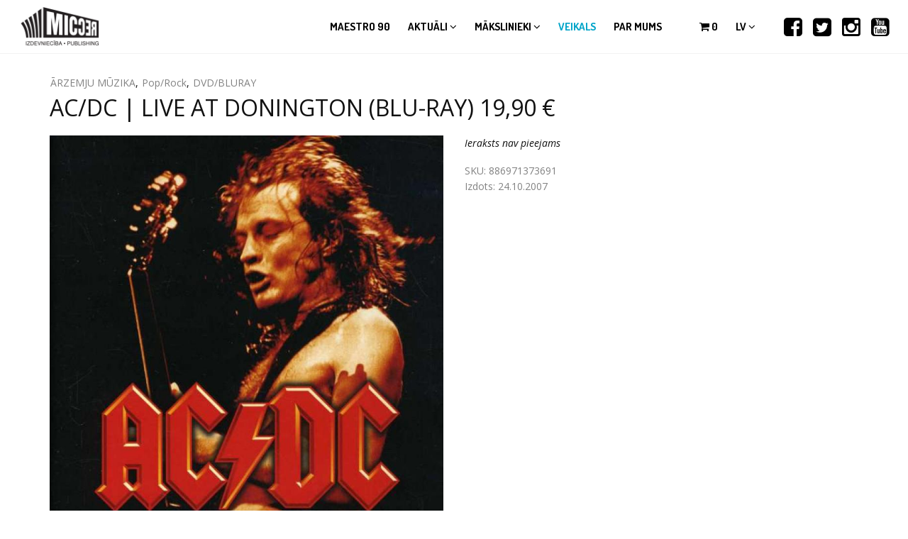

--- FILE ---
content_type: text/html; charset=utf-8
request_url: https://www.micrec.lv/lv/ieraksts/acdc-live-donington-blu-ray-1990-eu
body_size: 7907
content:

<!DOCTYPE html>
<html  lang="lv" dir="ltr"
  xmlns:og="http://ogp.me/ns#"
  xmlns:article="http://ogp.me/ns/article#"
  xmlns:book="http://ogp.me/ns/book#"
  xmlns:profile="http://ogp.me/ns/profile#"
  xmlns:video="http://ogp.me/ns/video#"
  xmlns:product="http://ogp.me/ns/product#"
  xmlns:content="http://purl.org/rss/1.0/modules/content/"
  xmlns:dc="http://purl.org/dc/terms/"
  xmlns:foaf="http://xmlns.com/foaf/0.1/"
  xmlns:rdfs="http://www.w3.org/2000/01/rdf-schema#"
  xmlns:sioc="http://rdfs.org/sioc/ns#"
  xmlns:sioct="http://rdfs.org/sioc/types#"
  xmlns:skos="http://www.w3.org/2004/02/skos/core#"
  xmlns:xsd="http://www.w3.org/2001/XMLSchema#">
<head>
  <meta http-equiv="Content-Type" content="text/html; charset=utf-8" />
<link rel="shortcut icon" href="https://www.micrec.lv/sites/all/themes/micrec/favicon.ico" type="image/vnd.microsoft.icon" />
<link rel="canonical" href="https://www.micrec.lv/lv/ieraksts/acdc-live-donington-blu-ray-1990-eu" />
<link rel="shortlink" href="https://www.micrec.lv/lv/node/15983" />
<meta property="og:type" content="album" />
<meta property="og:image" content="https://www.micrec.lv/sites/default/files/albums/0886971373691.jpg" />
<meta property="og:image:url" content="https://www.micrec.lv/sites/default/files/albums/0886971373691.jpg" />
<meta property="og:image:secure_url" content="https://www.micrec.lv/sites/default/files/albums/0886971373691.jpg" />

  <title>AC/DC | LIVE AT DONINGTON (BLU-RAY) 19,90 € - MICREC</title>
  <!--[if IE]><meta http-equiv='X-UA-Compatible' content='IE=edge,chrome=1'><![endif]-->
  <meta name=viewport content="width=device-width, initial-scale=1">

  <link type="text/css" rel="stylesheet" href="https://www.micrec.lv/sites/default/files/css/css_lQaZfjVpwP_oGNqdtWCSpJT1EMqXdMiU84ekLLxQnc4.css" media="all" />
<link type="text/css" rel="stylesheet" href="https://www.micrec.lv/sites/default/files/css/css_M80e03H5OApivq3Z77MpADgyAITLrBJGfaZuMvndpLs.css" media="all" />
<link type="text/css" rel="stylesheet" href="https://www.micrec.lv/sites/default/files/css/css_g62cH6mcDeEwtFmxSlZY5QnfU9YMDWXeBLY3rW8QvBY.css" media="all" />
<link type="text/css" rel="stylesheet" href="//fonts.googleapis.com/css?family=Open+Sans:400italic,700italic,400,300,700|Dosis:300,400,700" media="all" />
<link type="text/css" rel="stylesheet" href="https://www.micrec.lv/sites/default/files/css/css_DUgwyo4maDdAGMJ_iG21tIywuDTeicYBrbFPMYzfVus.css" media="all" />
  
</head>
<body class="appear-animate html not-front not-logged-in no-sidebars page-node page-node- page-node-15983 node-type-album i18n-lv">
  <div class="main-wrap">
    
    <noscript aria-hidden="true"><iframe src="https://www.googletagmanager.com/ns.html?id=GTM-54N3B5K6" height="0" width="0" style="display:none;visibility:hidden"></iframe></noscript>
    <div class = "page">

  
      <section  style="padding-left: 0px; " class="nd-region">
  
       

      <div class = "container-fluid">

        <div  id="Menu" class="row">     

          
                                          <div  id="top" class="col-md-12 col-lg-12 ">
                              
                                  <div class="region region-top">
      <div id="block-block-6" class="block block-block  " >
  
        
  <div class = "block-content clearfix">
    <div  class = ' text-black' style = 'background-color: #ffffff;'><!-- Navigation panel -->
<nav class="main-nav white js-stick">
  <div class="full-wrapper relative clearfix">
    <!-- Logo ( * your text or image into link tag *) -->
    <div class="nav-logo-wrap local-scroll">
      <a href="/lv" class="logo">
        <img src="https://www.micrec.lv/sites/all/themes/micrec/logo.png" alt="MICREC" title="MICREC" />
      </a>
    </div>
    <div class="mobile-nav">
      <i class="fa fa-bars"></i>
    </div>

    <!-- Main Menu -->
    <div class="inner-nav desktop-nav">
      <ul class="clearlist">
        <li class="tb-megamenu-item level-1 mega"  data-id="9954" data-level="1" data-type="menu_item" data-class="" data-xicon="" data-caption="" data-alignsub="" data-group="0" data-hidewcol="0" data-hidesub="0" id="" style="">
    <a href="/lv/maestro-90" class="">
        
    Maestro 90      
  </a>
  </li>

<li class="tb-megamenu-item level-1 mega menu-link-news dropdown menu-item-news"  data-id="677" data-level="1" data-type="menu_item" data-class="menu-link-news" data-xicon="" data-caption="" data-alignsub="" data-group="0" data-hidewcol="0" data-hidesub="0" id="" style="">
    <a href="/lv/aktuali" class=" mn-has-sub">
        
    Aktuāli    <i class="fa toggle-menu-icon fa-angle-down"></i>  
  </a>
  <ul  data-class="" data-width="" class="mn-sub mn-has-multi tb-megamenu-submenu dropdown-menu mega-dropdown-menu nav-child">
  <span  class="tb-megamenu-row row-fluid">
  <li  data-class="" data-width="" data-hidewcol="0" id="tb-megamenu-column-1" class="mn-sub-multi tb-megamenu-column span  mega-col-nav">
  <ul  class="tb-megamenu-subnav mega-nav level-1 items-2">
  <li class="tb-megamenu-item level-2 mega"  data-id="6739" data-level="2" data-type="menu_item" data-class="" data-xicon="" data-caption="" data-alignsub="" data-group="0" data-hidewcol="0" data-hidesub="0" id="" style="">
    <a href="/lv/aktuali" class="">
        
    Jaunumi      
  </a>
  </li>

<li class="tb-megamenu-item level-2 mega"  data-id="6729" data-level="2" data-type="menu_item" data-class="" data-xicon="" data-caption="" data-alignsub="" data-group="0" data-hidewcol="0" data-hidesub="0">
    <a href="/lv/video" class="">
        
    Video      
  </a>
  </li>
</ul>
</li>
</span></ul>
</li>

<li class="tb-megamenu-item level-1 mega menu-link-artists dropdown menu-item-artists"  data-id="860" data-level="1" data-type="menu_item" data-class="menu-link-artists" data-xicon="" data-caption="" data-alignsub="" data-group="0" data-hidewcol="0" data-hidesub="0" id="" style="">
    <a href="/lv/makslinieki/aktuali" class=" mn-has-sub">
        
    Mākslinieki    <i class="fa toggle-menu-icon fa-angle-down"></i>  
  </a>
  <ul  data-class="" data-width="500" style="width: 500px;" class="mn-sub mn-has-multi tb-megamenu-submenu dropdown-menu mega-dropdown-menu nav-child">
  <span  class="tb-megamenu-row row-fluid">
  <li  data-showblocktitle="0" data-class="" data-width="12" data-hidewcol="" id="tb-megamenu-column-2" class="mn-sub-multi tb-megamenu-column span12  mega-col-nav">
  <div  data-type="block" data-block="views--artists-block_1" class="tb-megamenu-block tb-block tb-megamenu-block">
  <div class="block-inner">
      <div id="block-views-artists-block-1" class="block block-views " >
  
        
  <div class = "block-content clearfix">
    <div class="view view-artists view-id-artists view-display-id-block_1 view-dom-id-ea577b25ba290d2cba65f93fa33f18fa">
        
    
  <div class="clearfix"></div>
  
  
      <div class="view-content">
        <div class="">
  <div class="col-sm-4">
      <div class="row">
        
  <div class="views-field views-field-nothing">        <span class="field-content"><a href="/lv/makslinieks/ainars-virga">Ainars Virga</a></span>  </div>    </div>
      <div class="row">
        
  <div class="views-field views-field-nothing">        <span class="field-content"><a href="/lv/makslinieks/aleksa-valtere">ALEKSA VALTERE</a></span>  </div>    </div>
      <div class="row">
        
  <div class="views-field views-field-nothing">        <span class="field-content"><a href="/lv/makslinieks/ance-krauze">Ance Krauze</a></span>  </div>    </div>
      <div class="row">
        
  <div class="views-field views-field-nothing">        <span class="field-content"><a href="/lv/makslinieks/antra-stafecka">Antra Stafecka</a></span>  </div>    </div>
      <div class="row">
        
  <div class="views-field views-field-nothing">        <span class="field-content"><a href="/lv/makslinieks/astra-22s">ASTRA THE 22&#039;S</a></span>  </div>    </div>
      <div class="row">
        
  <div class="views-field views-field-nothing">        <span class="field-content"><a href="/lv/makslinieks/bet-bet">bet bet</a></span>  </div>    </div>
      <div class="row">
        
  <div class="views-field views-field-nothing">        <span class="field-content"><a href="/lv/makslinieks/colt">COLT</a></span>  </div>    </div>
    </div>
  <div class="col-sm-4">
      <div class="row">
        
  <div class="views-field views-field-nothing">        <span class="field-content"><a href="/lv/makslinieks/credo">Credo</a></span>  </div>    </div>
      <div class="row">
        
  <div class="views-field views-field-nothing">        <span class="field-content"><a href="/lv/makslinieks/dalija-astere">Dālija Astere</a></span>  </div>    </div>
      <div class="row">
        
  <div class="views-field views-field-nothing">        <span class="field-content"><a href="/lv/makslinieks/denijs-grieze">Denijs Grieze</a></span>  </div>    </div>
      <div class="row">
        
  <div class="views-field views-field-nothing">        <span class="field-content"><a href="/lv/makslinieks/diona">DIONA</a></span>  </div>    </div>
      <div class="row">
        
  <div class="views-field views-field-nothing">        <span class="field-content"><a href="/lv/makslinieks/ducele">DUCELE</a></span>  </div>    </div>
      <div class="row">
        
  <div class="views-field views-field-nothing">        <span class="field-content"><a href="/lv/makslinieks/dzeguzite">Dzeguzīte</a></span>  </div>    </div>
      <div class="row">
        
  <div class="views-field views-field-nothing">        <span class="field-content"><a href="/lv/makslinieks/edvards-strazdins">Edvards Strazdiņš</a></span>  </div>    </div>
    </div>
  <div class="col-sm-4">
      <div class="row">
        
  <div class="views-field views-field-nothing">        <span class="field-content"><a href="/lv/makslinieks/gatis-murnieks">GATIS MŪRNIEKS</a></span>  </div>    </div>
      <div class="row">
        
  <div class="views-field views-field-nothing">        <span class="field-content"><a href="/lv/makslinieks/georgs-rukmanis-pocs">GEORGS RUKMANIS-POČS</a></span>  </div>    </div>
      <div class="row">
        
  <div class="views-field views-field-nothing">        <span class="field-content"><a href="/lv/makslinieks/grupa-pec-tumsas">grupa &quot;pēc TUMSAs&quot;</a></span>  </div>    </div>
      <div class="row">
        
  <div class="views-field views-field-nothing">        <span class="field-content"><a href="/lv/makslinieks/guntars-racs">Guntars Račs</a></span>  </div>    </div>
      <div class="row">
        
  <div class="views-field views-field-nothing">        <span class="field-content"><a href="/lv/makslinieks/i-n-d-e">I N D E</a></span>  </div>    </div>
      <div class="row">
        
  <div class="views-field views-field-nothing">        <span class="field-content"><a href="/lv/makslinieks/imants-kalnins">IMANTS KALNIŅŠ</a></span>  </div>    </div>
    </div>
  </div>
    </div>
  
  
  
  
  
  
</div>  </div>

  </div> <!-- /.block -->
  </div>
</div>
</li>
</span>
<span  class="tb-megamenu-row row-fluid">
  <li  data-class="" data-width="12" data-hidewcol="0" id="tb-megamenu-column-3" class="mn-sub-multi tb-megamenu-column span12  mega-col-nav">
  <ul  class="tb-megamenu-subnav mega-nav level-1 items-2">
  <li class="tb-megamenu-item level-2 mega"  data-id="861" data-level="2" data-type="menu_item" data-class="" data-xicon="" data-caption="" data-alignsub="" data-group="0" data-hidewcol="0" data-hidesub="0" id="" style="">
    <a href="/lv/makslinieki/aktuali" class="">
        
    Aktuāli      
  </a>
  </li>

<li class="tb-megamenu-item level-2 mega"  data-id="6730" data-level="2" data-type="menu_item" data-class="" data-xicon="" data-caption="" data-alignsub="" data-group="0" data-hidewcol="0" data-hidesub="0" id="" style="">
    <a href="/lv/makslinieki/visi" class="">
        
    Visi      
  </a>
  </li>
</ul>
</li>
</span></ul>
</li>

<li class="tb-megamenu-item level-1 mega menu-link-shop active active-trail menu-item-shop"  data-id="738" data-level="1" data-type="menu_item" data-class="menu-link-shop" data-xicon="" data-caption="" data-alignsub="" data-group="0" data-hidewcol="0" data-hidesub="0" id="" style="">
    <a href="/lv/veikals" class="active-trail ">
        
    Veikals      
  </a>
  </li>

<li class="tb-megamenu-item level-1 mega menu-link-about"  data-id="698" data-level="1" data-type="menu_item" data-class="menu-link-about" data-xicon="" data-caption="" data-alignsub="" data-group="0" data-hidewcol="0" data-hidesub="0" id="" style="">
    <a href="/lv/par-mums" class="">
        
    Par mums      
  </a>
  </li>
        <li class="menu-link-delim"><a style="height: 75px; line-height: 75px;">&nbsp;</a></li>
                          <li>
                        <div class="cart-count"><a href="/lv/cart" style="height: 75px; line-height: 75px;"><i class="fa fa-shopping-cart"></i> <span class="cart-item-count">0</span></a></div>
          </li>
                          <li>
            <a href="#" style="height: 75px; line-height: 75px;" class="mn-has-sub">lv <i class="fa fa-angle-down"></i></a>
            <ul class="mn-sub"><li class="lv first active"><a href="/lv/ieraksts/acdc-live-donington-blu-ray-1990-eu" class="language-link active" xml:lang="lv">LV</a></li>
<li class="en last"><a href="/en" class="language-link locale-untranslated" xml:lang="en">EN</a></li>
</ul>          </li>
                <li class="social-link-delim">&nbsp;</li>

        <li class="social-link"><a href="https://www.facebook.com/micrecmusic" target="_blank" class=""><i class=" fa fa-facebook-square"></i></a></li>
        <li class="social-link"><a href="https://twitter.com/MicRec" target="_blank" class=""><i class=" fa fa-twitter-square"></i></a></li>
        <li class="social-link"><a href="https://www.instagram.com/micrecmusic/" target="_blank" class=""><i class=" fa fa-instagram"></i></a></li>
        <li class="social-link"><a href="https://www.youtube.com/c/micrecmusic" target="_blank" class=""><i class=" fa fa-youtube-square"></i></a></li>

      </ul>
    </div>
    <!-- End Main Menu -->
  </div>
</nav>
</div>
   </div>

  </div> <!-- /.block -->
  </div>
                
                              </div>
                                    
          
                      
          
                      
          
                      
          
                      
          
                      
          
                      
          
                      
          
                      
          
        </div>

      </div>

    
      </section>
    


      <div  class="nd-region">
  
       

      <div class = "container-fluid">

        <div  id="Content-full-width" class="row">     

          
                      
          
                      
          
                      
          
                      
          
                      
          
                      
          
                      
          
                      
          
                      
          
        </div>

      </div>

    
      </div>
    


      <div  style="padding-top: 30px; " class="nd-region">
  
       

      <div class = "container">

        <div  id="Content" class="row">     

          
                      
          
                      
          
                      
          
                                          <div  id="content" class="col-md-12 " style="padding-bottom: 50px; ">
                              
                                <div class = "container"><div class = "row"><div class = "col-md-12"></div></div></div>  <div class="region region-content">
      <div id="block-system-main" class="block block-system " >
  
        
  <div class = "block-content clearfix">
    

<div  about="/lv/ieraksts/acdc-live-donington-blu-ray-1990-eu" typeof="sioc:Item foaf:Document" class="node node-album view-mode-full ">
        <div class="row layout-header">
      <div class="col-sm-12 ">
        <div class="field field-name-field-genre field-type-taxonomy-term-reference field-label-hidden"><a href="/lv/veikals/arzemju-muzika" typeof="skos:Concept" property="rdfs:label skos:prefLabel">ĀRZEMJU MŪZIKA</a>, <a href="/lv/veikals/poprock" typeof="skos:Concept" property="rdfs:label skos:prefLabel">Pop/Rock</a>, <a href="/lv/veikals/arzemju-muzika/dvdbluray" typeof="skos:Concept" property="rdfs:label skos:prefLabel">DVD/BLURAY</a></div><div class="field field-name-title field-type-ds field-label-hidden"><h1>AC/DC | LIVE AT DONINGTON (BLU-RAY) 19,90 €</h1></div>      </div>
    </div>
        <div class="row layout-content">
      <div class="col-sm-6 ">
        <div class="field field-name-field-image-album field-type-image field-label-hidden"><img typeof="foaf:Image" src="https://www.micrec.lv/sites/default/files/styles/record_cover/public/albums/0886971373691.jpg?itok=7UpP3Qsd" alt="Alt" /></div>      </div>
      <div class="col-sm-6 ">
        <div class="field field-name-products-add-to-cart-list field-type-ds field-label-hidden"><div class="view view-add-to-cart-product-list view-id-add_to_cart_product_list view-display-id-panel_pane_1 view-dom-id-c8835eeaf00ae4b8ecc26313cb5eefae">
        
    
  <div class="clearfix"></div>
  
  
      <div class="view-empty">
       <em>Ieraksts nav pieejams</em>    </div>
  
  
  
  
  
  
</div></div><div class="commerce-product-extra-field commerce-product-extra-field-sku node-15983-product-sku">  <div class="commerce-product-sku">
          <div class="commerce-product-sku-label">
        SKU:      </div>
        886971373691  </div>
</div><div class="field field-name-field-datums field-type-datetime field-label-above">Izdots: <span class="date-display-single" property="dc:date" datatype="xsd:dateTime" content="2007-10-24T00:00:00+03:00">24.10.2007</span></div>      </div>
    </div>
        <div class="row layout-bottom">
      <div class="col-sm-12 ">
        <div class="song-list clearfix"><div class="title"></div><div class="view view-record-song-list view-id-record_song_list view-display-id-panel_pane_1 view-dom-id-00aef41e60e197d192e05062e5fe953c">
        
    
  <div class="clearfix"></div>
  
  
      <div class="view-content">
        <div class="views-responsive-grid views-responsive-grid-vertical views-columns-2">
  <div class="col-sm-6 views-column-1">
      <div class="row views-row-1">
        
  <div class="views-field views-field-nothing">        <span class="field-content"><span class="no-audio"></span>
<div class="song-data">
   <span class="song-count">1. </span>
   <span class="song-title"></span>
   <div class="song-artists">
      
      
   </div>
</div>
<div class="song-links">
  <div class="song-link"></div>
  <div class="song-link"></div>
 <div class="song-link"></div>
</div>
</span>  </div>    </div>
    </div>
  </div>
    </div>
  
  
  
  
  
  
</div></div><div class="field field-name-service-links field-type-ds field-label-hidden">  <div id="block-service-links-service-links" class="block block-service-links " >
  
        
  <div class = "block-content clearfix">
    <div class="service-links"><div class="item-list"><ul><li class="first"><a href="http://www.facebook.com/plugins/like.php?href=https%3A//www.micrec.lv/lv/node/15983&amp;layout=button_count&amp;show_faces=false&amp;action=like&amp;colorscheme=light&amp;width=72&amp;height=21&amp;font=&amp;locale=" title="I Like it" class="service-links-facebook-like" rel="nofollow" target="_blank"><span class="element-invisible">Facebook Like</span></a></li>
<li><a href="http://www.facebook.com/sharer.php" title="Share this post on Facebook" class="service-links-facebook-share" rel="https://www.micrec.lv/lv/node/15983" target="_blank"><span class="element-invisible">Share on Facebook</span></a></li>
<li><a href="http://twitter.com/share?url=https%3A//www.micrec.lv/lv/node/15983&amp;count=horizontal&amp;via=&amp;text=AC/DC%20%7C%20LIVE%20AT%20DONINGTON%20%28BLU-RAY%29%2019%2C90%20%E2%82%AC&amp;counturl=https%3A//www.micrec.lv/lv/node/15983" class="twitter-share-button service-links-twitter-widget" title="Tweet This" rel="nofollow" target="_blank"><span class="element-invisible">Tweet Widget</span></a></li>
<li class="last"><a href="http://www.draugiem.lv/say/ext/add.php?title=AC/DC%20%7C%20LIVE%20AT%20DONINGTON%20%28BLU-RAY%29%2019%2C90%20%E2%82%AC&amp;link=https%3A//www.micrec.lv/lv/node/15983&amp;titlePrefix=MICREC" title="Iesaki Draugiem.lv" class="service-links--lv-draugiem" rel="nofollow" target="_blank"><img typeof="foaf:Image" src="https://www.micrec.lv/sites/all/modules/contrib/service_links/images/_lv_draugiem.png" alt="Draugiem.lv logo" /> Draugiem.lv</a></li>
</ul></div></div>  </div>

  </div> <!-- /.block -->
</div><div class="view view-related-records view-id-related_records view-display-id-panel_pane_1 view-dom-id-ace85111e3dac1d5952581eb637b2888">
        
    
  <div class="clearfix"></div>
  
  
  
  
  
  
  
  
</div>      </div>
    </div>
  </div>


<!-- Needed to activate display suite support on forms -->
  </div>

  </div> <!-- /.block -->
  </div>
                
                              </div>
                                    
          
                                          <div  id="bottom" class="col-md-12 " style="padding-top: 0px; padding-bottom: 30px; ">
                              
                                  <div class="region region-bottom">
      <div id="block-block-11" class="block block-block payment-options " >
  
        
  <div class = "block-content clearfix">
    <hr><h4 class="rtecenter"><strong>Norēķinu iespējas veikalā</strong></h4>
<div  class = ' row'>
<div  class = ' col-sm-6'>
<h4 class="rtecenter">Populārākās Latvijas internetbankas</h4><p class="rtecenter"><img alt="" src="/sites/default/files/banklink-icons-bw.png" style="max-width: 500px; width: 100%"></p>
</div>
<div  class = ' col-sm-6'>
<h4 class="rtecenter">Norēķinu kartes</h4><p class="rtecenter"><img alt="" src="/sites/default/files/credit-card-icons-bw.png" style="width: 230px; height: 74px;"></p>
</div>
</div>
   </div>

  </div> <!-- /.block -->
  </div>
                
                              </div>
                                    
          
                      
          
                      
          
                      
          
                      
          
        </div>

      </div>

    
      </div>
    


      <footer  style="padding-top: 30px; padding-bottom: 30px; " class="nd-region">
  
       

      <div class = "container">

        <div  id="Footer" class="row">     

          
                      
          
                      
          
                      
          
                      
          
                      
          
                                          <div  class="col-md-7 col-lg-7 " id="block-1">
                              
                                  <div id="block-block-1" class="block block-block " >
  
        
  <div class = "block-content clearfix">
    <p><strong>MICREC</strong></p>
<p>Šampētera iela 2, Rīga, LV-1046, Latvija</p>
<p>Tālrunis birojā - <a href="tel:+37125676743">25 676 743</a></p>
<p><a href="/par-mums#darbinieki">Kontakti</a>   |   <a href="https://maps.google.com/maps/ms?msa=0&amp;msid=201630839773949843186.0004cc07dda8d5ba6b1e5&amp;hl=lv&amp;ie=UTF8&amp;t=m&amp;ll=56.955179,24.082975&amp;spn=0.014041,0.082312&amp;z=14&amp;source=embed" target="_blank">Karte</a>   |   <a href="/micreclv-veikala-lietosanas-noteikumi">Veikala lietošanas noteikumi</a>   |   <a href="/privatuma-politika">Privātuma politika</a></p>
  </div>

  </div> <!-- /.block -->
                
                              </div>
                                    
          
                                          <div  class="col-md-5 col-lg-5 " id="block-9">
                              
                                  <div id="block-block-9" class="block block-block " >
  
        
  <div class = "block-content clearfix">
    <div class = "home-content"><div  class = ' home-text' style = 'padding-left: 20px; padding-right: 20px; padding-top: 20px; padding-bottom: 20px;'>
<a href="https://www.youtube.com/c/micrecmusic" target = "_blank" class = ""><i  class = ' fa fa-youtube-square pull-right' target = '1' style = "font-size:32px;"></i></a>
<a href="https://www.instagram.com/micrecmusic/" target = "_blank" class = ""><i  class = ' fa fa-instagram pull-right' target = '1' style = "font-size:32px;"></i></a>
<a href="https://twitter.com/MicRec" target = "_blank" class = ""><i  class = ' fa fa-twitter-square pull-right' target = '1' style = "font-size:32px;"></i></a>
<a href="https://www.facebook.com/micrecmusic" target = "_blank" class = ""><i  class = ' fa fa-facebook-square pull-right' target = '1' style = "font-size:32px;"></i></a>
</div></div>
   </div>

  </div> <!-- /.block -->
                
                              </div>
                                    
          
                                          <div  id="footer" class="col-md-12 " style="padding-top: 15px; padding-bottom: 15px; ">
                              
                                  <div class="region region-footer">
      <div id="block-block-13" class="block block-block " >
  
        
  <div class = "block-content clearfix">
    <span  align = 'left' style = 'margin-left: -10px;'><img style="width:300px" typeof="foaf:Image" src="https://www.micrec.lv/sites/default/files/mastercard-visa-sec_1.png" alt="Alt" title="" /></span>
   </div>

  </div> <!-- /.block -->
  </div>
                
                              </div>
                                    
          
                                          <div  class="col-md-12 col-lg-12 " id="block-2">
                              
                                  <div id="block-block-2" class="block block-block block-copyright " >
  
        
  <div class = "block-content clearfix">
    <p class="rteright" style="text-align: right;">© 2026&nbsp;Izdevniecība MicRec. Visas tiesības rezervētas&nbsp;&nbsp; / &nbsp;&nbsp;Izstrādājis <a href="http://profero.lv" target="_blank">Profero</a></p>
  </div>

  </div> <!-- /.block -->
                
                              </div>
                                    
          
        </div>

      </div>

    
      </footer>
    


  <div class="local-scroll">
    <a href="#top" class="link-to-top"><i class="fa fa-caret-up"></i></a>
  </div>

</div>    <script src="//maps.googleapis.com/maps/api/js?key=AIzaSyBwz2NFqyxZDtekjBqHXv_sOr6lfH2hSPw" type="text/javascript"></script>
    <script type="text/javascript" src="https://www.micrec.lv/sites/default/files/js/js_tAZTZfd_G5vqA4ZVMf-JxwMXw8ICdfF6Qn8lDJDX0Ps.js"></script>
<script type="text/javascript" src="https://www.micrec.lv/sites/default/files/js/js_i9NufjfDOspjOmJjciXsp4UAk0UDk-hHgik712q8s30.js"></script>
<script type="text/javascript" src="https://www.micrec.lv/sites/default/files/js/js_NpQFy4NWHBHFtoJaFKk6AseR-P7p_c-mnqnAKAvjj5g.js"></script>
<script type="text/javascript" src="https://www.micrec.lv/sites/default/files/js/js_94PWmwdUtsySRX9FkupX-opW8QDk-8U8UzPhRDU9c4Q.js"></script>
<script type="text/javascript" src="https://www.micrec.lv/sites/default/files/js/js_Z0itoueTmdhw94tJLKZM5_wen0D36jefv0NuTzR-tZw.js"></script>
<script type="text/javascript" src="https://www.micrec.lv/sites/default/files/js/js_1kcAM123UQv3Bpf7tiivFvaTumAKMg5iI0HlgIBBIeE.js"></script>
<script type="text/javascript">
<!--//--><![CDATA[//><!--
jQuery.extend(Drupal.settings, {"basePath":"\/","pathPrefix":"lv\/","setHasJsCookie":0,"ajaxPageState":{"theme":"micrec","theme_token":"zTYLFGbLDili833RJT06ozUKS1SfyIaVFqEbiDwb7z4","jquery_version":"1.12","jquery_version_token":"Yi2B4GcYihGn_9LQem_HHl8t4mmueQrtwKL0CrQX6ZQ","js":{"https:\/\/www.micrec.lv\/sites\/default\/files\/google_tag\/micrec_lv\/google_tag.script.js":1,"sites\/all\/modules\/contrib\/jquery_update 2\/replace\/jquery\/1.12\/jquery.min.js":1,"misc\/jquery-extend-3.4.0.js":1,"misc\/jquery-html-prefilter-3.5.0-backport.js":1,"misc\/jquery.once.js":1,"misc\/drupal.js":1,"sites\/all\/libraries\/fitvids\/jquery.fitvids.js":1,"sites\/all\/modules\/contrib\/jquery_update 2\/js\/jquery_browser.js":1,"sites\/all\/modules\/contrib\/jquery_update 2\/replace\/ui\/external\/jquery.cookie.js":1,"sites\/all\/modules\/contrib\/jquery_update 2\/replace\/jquery.form\/4\/jquery.form.min.js":1,"misc\/ajax.js":1,"sites\/all\/modules\/contrib\/jquery_update 2\/js\/jquery_update.js":1,"sites\/all\/modules\/contrib\/commerce_add_to_cart_confirmation\/js\/commerce_add_to_cart_confirmation.js":1,"sites\/all\/modules\/contrib\/fitvids\/fitvids.js":1,"sites\/all\/modules\/contrib\/simpleads\/simpleads.js":1,"sites\/all\/modules\/contrib\/extlink\/extlink.js":1,"public:\/\/languages\/lv_28iPYH_XtADXDzXcLcyAyhPBfld-h0JlSvByYJu_eGY.js":1,"sites\/all\/libraries\/bootstrap\/js\/bootstrap.min.js":1,"sites\/all\/modules\/contrib\/fancybox\/fancybox.js":1,"sites\/all\/libraries\/fancybox\/source\/jquery.fancybox.pack.js":1,"sites\/all\/libraries\/fancybox\/lib\/jquery.mousewheel.pack.js":1,"sites\/all\/libraries\/fancybox\/source\/helpers\/jquery.fancybox-media.js":1,"sites\/all\/modules\/contrib\/views\/js\/base.js":1,"sites\/all\/modules\/contrib\/service_links\/js\/twitter_button.js":1,"sites\/all\/modules\/contrib\/service_links\/js\/facebook_share.js":1,"sites\/all\/modules\/contrib\/service_links\/js\/facebook_like.js":1,"misc\/progress.js":1,"sites\/all\/modules\/contrib\/views\/js\/ajax_view.js":1,"sites\/all\/themes\/rhythm\/js\/jquery.easing.1.3.js":1,"sites\/all\/themes\/rhythm\/js\/jquery.scrollTo.min.js":1,"sites\/all\/themes\/rhythm\/js\/jquery.localScroll.min.js":1,"sites\/all\/themes\/rhythm\/js\/jquery.viewport.mini.js":1,"sites\/all\/themes\/rhythm\/js\/jquery.countTo.js":1,"sites\/all\/themes\/rhythm\/js\/jquery.appear.js":1,"sites\/all\/themes\/rhythm\/js\/jquery.sticky.js":1,"sites\/all\/themes\/rhythm\/js\/jquery.parallax-1.1.3.js":1,"sites\/all\/themes\/rhythm\/js\/jquery.fitvids.js":1,"sites\/all\/themes\/rhythm\/js\/owl.carousel.min.js":1,"sites\/all\/themes\/rhythm\/js\/isotope.pkgd.min.js":1,"sites\/all\/themes\/rhythm\/js\/imagesloaded.pkgd.min.js":1,"sites\/all\/themes\/rhythm\/js\/jquery.magnific-popup.min.js":1,"sites\/all\/themes\/rhythm\/js\/gmap3.min.js":1,"sites\/all\/themes\/rhythm\/js\/wow.min.js":1,"sites\/all\/themes\/rhythm\/js\/masonry.pkgd.min.js":1,"sites\/all\/themes\/rhythm\/js\/jquery.simple-text-rotator.min.js":1,"sites\/all\/themes\/rhythm\/js\/jquery.mb.YTPlayer.js":1,"sites\/all\/themes\/rhythm\/js\/all.js":1,"sites\/all\/themes\/rhythm\/js\/drupal.js":1,"sites\/all\/themes\/micrec\/js\/micrec.js":1,"sites\/all\/themes\/micrec\/js\/bootbox.min.js":1},"css":{"modules\/system\/system.base.css":1,"sites\/all\/modules\/contrib\/commerce_add_to_cart_confirmation\/css\/commerce_add_to_cart_confirmation.css":1,"sites\/all\/modules\/contrib\/date\/date_api\/date.css":1,"sites\/all\/modules\/contrib\/date\/date_popup\/themes\/datepicker.1.7.css":1,"modules\/field\/theme\/field.css":1,"sites\/all\/modules\/contrib\/fitvids\/fitvids.css":1,"modules\/node\/node.css":1,"sites\/all\/modules\/contrib\/simpleads\/simpleads.css":1,"modules\/user\/user.css":1,"sites\/all\/modules\/contrib\/video_filter\/video_filter.css":1,"sites\/all\/modules\/contrib\/extlink\/extlink.css":1,"sites\/all\/modules\/contrib\/views\/css\/views.css":1,"sites\/all\/modules\/contrib\/ckeditor\/css\/ckeditor.css":1,"sites\/all\/libraries\/bootstrap\/css\/bootstrap.min.css":1,"sites\/all\/libraries\/bootstrap\/css\/bootstrap-theme.min.css":1,"sites\/all\/modules\/contrib\/ctools\/css\/ctools.css":1,"sites\/all\/libraries\/fancybox\/source\/jquery.fancybox.css":1,"sites\/all\/modules\/contrib\/commerce\/commerce\/modules\/product\/theme\/commerce_product.theme.css":1,"\/\/fonts.googleapis.com\/css?family=Open+Sans:400italic,700italic,400,300,700|Dosis:300,400,700":1,"sites\/all\/themes\/rhythm\/css\/bootstrap.min.css":1,"sites\/all\/themes\/rhythm\/css\/style.css":1,"sites\/all\/themes\/rhythm\/css\/style-responsive.css":1,"sites\/all\/themes\/rhythm\/css\/animate.min.css":1,"sites\/all\/themes\/rhythm\/css\/vertical-rhythm.min.css":1,"sites\/all\/themes\/rhythm\/css\/owl.carousel.css":1,"sites\/all\/themes\/rhythm\/css\/magnific-popup.css":1,"sites\/all\/themes\/rhythm\/css\/YTPlayer.css":1,"sites\/all\/themes\/rhythm\/css\/drupal.css":1,"sites\/all\/themes\/micrec\/css\/micrec.css":1}},"fancybox":{"options":{"padding":0,"width":853,"height":480},"helpers":{"media":[]},"selectors":[".views-field-field-video a",".field-video a"]},"ws_fs":{"type":"button_count","app_id":"150123828484431","css":""},"ws_fl":{"width":72,"height":21},"simpleads":{"url":{"ckeditor":"\/lv\/simpleads\/dashboard\/ckeditor"},"modulepath":"sites\/all\/modules\/contrib\/simpleads"},"video_filter":{"url":{"ckeditor":"\/lv\/video_filter\/dashboard\/ckeditor"},"instructions_url":"\/lv\/video_filter\/instructions","modulepath":"sites\/all\/modules\/contrib\/video_filter"},"better_exposed_filters":{"views":{"record_song_list":{"displays":{"panel_pane_1":{"filters":[]}}},"related_records":{"displays":{"panel_pane_1":{"filters":[]}}},"add_to_cart_product_list":{"displays":{"panel_pane_1":{"filters":[]}}},"artists":{"displays":{"block_1":{"filters":[]}}}}},"views":{"ajax_path":"\/lv\/views\/ajax","ajaxViews":{"views_dom_id:d2dfedec1efdc2acc0c03d7353ff8fe4":{"view_name":"aktuali","view_display_id":"entity_view_1","view_args":"15983","view_path":"node\/15983","view_base_path":"node\/15983","view_dom_id":"d2dfedec1efdc2acc0c03d7353ff8fe4","pager_element":0}}},"urlIsAjaxTrusted":{"\/lv\/views\/ajax":true},"fitvids":{"custom_domains":[],"selectors":["body"],"simplifymarkup":true},"extlink":{"extTarget":"_blank","extClass":0,"extLabel":"(link is external)","extImgClass":0,"extSubdomains":1,"extExclude":"","extInclude":"","extCssExclude":"","extCssExplicit":"","extAlert":0,"extAlertText":"This link will take you to an external web site. We are not responsible for their content.","mailtoClass":"mailto","mailtoLabel":"(link sends e-mail)"},"theme_path":"sites\/all\/themes\/rhythm","base_path":"\/"});
//--><!]]>
</script>
    <!--[if lt IE 10]><script type="text/javascript" src="/sites/all/themes/micrec/js/placeholder.js"></script><![endif]-->
      </div>
</body>
</html>